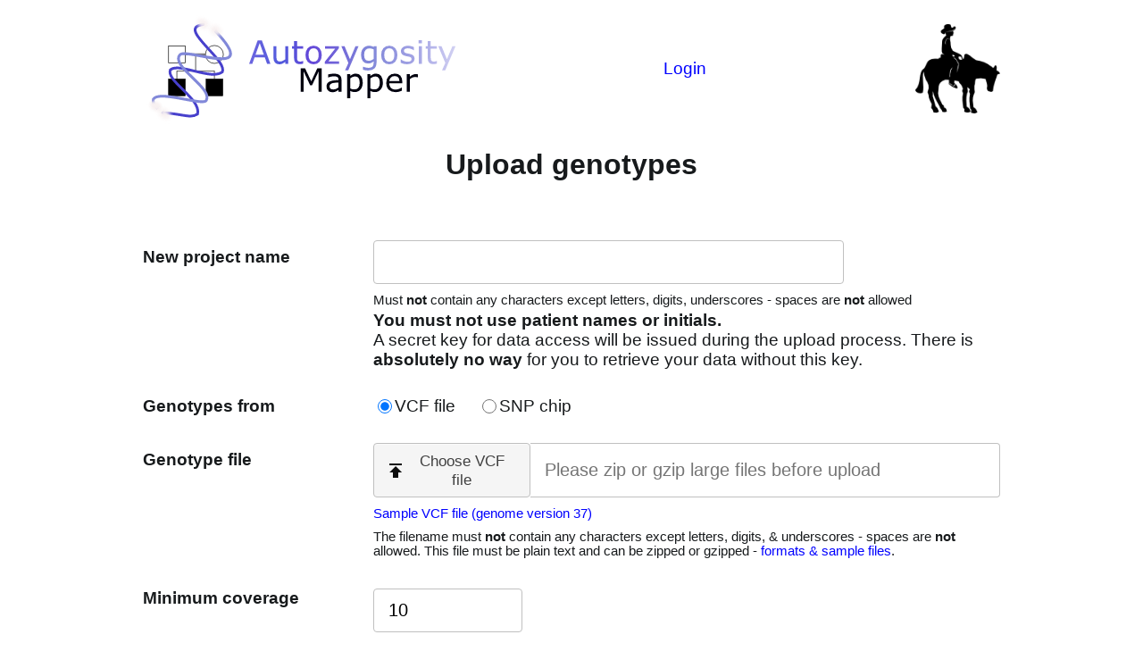

--- FILE ---
content_type: text/html; charset=UTF-8
request_url: https://teufelsberg.charite.de/AM/UploadSettings.cgi?species=horse
body_size: 8808
content:
<!DOCTYPE html>
<html>

	<head>
		<meta http-equiv="Content-Type" content="text/html; charset=utf-8">
		
			<title>AutozygosityMapper – Upload genotypes
			</title>
			


<link href="/AutozygosityMapper/am.css" rel="stylesheet" type="text/css">
<link rel="shortcut icon" href="/AutozygosityMapper/AM_favicon.png" type="image/png">
<link rel="icon" href="/AutozygosityMapper/AM_favicon.png" type="image/png">


	</head>


<body>
  <div class="outwrapper">
  <div class="flex jc-sb ai-c">
    <a class="flex ai-c" href="/AutozygosityMapper/horse/index.html">
      <img src="/AutozygosityMapper/am_logo.svg" alt="HomozgosityMapper pedigree" height="130">
      <img src="/AutozygosityMapper/am_text.svg" height="65" class="pad-logo">
    </a>
    
    
      <a href="/AM/login_form.cgi?species=horse">Login</a>
      
  
    <img src="/AutozygosityMapper/horse/Horse_Rider_icon.png" width="95">
  </div>
</div>
<div class="outwrapper main prel">
  <h1>
    Upload genotypes
  </h1>
</div>


<div class="filler-bottom"></div>
<footer>
  <div class="fleft">
    
  </div>
  <div class="fright">
    
    
      <a href="/AutozygosityMapper/documentation.html#uploadgenotypes">Documentation</a>
    
    
      <a href="/AutozygosityMapper/tutorial.html#upload">Tutorial</a>
    
    
      <a href="/AutozygosityMapper/horse/index.html">Homepage</a>
    
  </div>
</footer>


  <div class="outwrapper main prel anchor-upload-genotypes page-std-form">
    <form action="/AM/UploadGenotypes.cgi" method="post" enctype="multipart/form-data">
      <input type="hidden" name="species" value="horse" />
      <div class="grid">
        <div class="shift-dn">New project name </div>
        <div>
          <input name="project_name" type="text" size="40" maxlength="40" required>
          <small>
            Must <b>not</b> contain any characters except letters, digits, underscores - spaces are <b>not</b>
            allowed
          </small>
          <b>You must not use patient names or initials.</b>
			 <br>
       
                   A secret key for data access will be issued during the upload
                  process. There is <b>absolutely no way</b> for you to retrieve your data without this key.
 
        
          
        </div>
 
        <div>Genotypes from</div>
        <div class="toggle-outer">
          <input class="plain" id="cb-is-vcf" name="cb-is-array" type="radio" value="0" onchange="toggle_vcf_array()" checked>
          <label for="cb-is-vcf"><span>VCF file</span></label>
          <span>&nbsp;&nbsp;&nbsp;&nbsp;&nbsp;</span>
          <input class="plain" name="cb-is-array" id="cb-is-array" type="radio" value="1" onchange="toggle_vcf_array()">
          <label for="cb-is-array"><span>SNP chip</span></label>
        </div>

        <div class="array-only dnone">Choose SNP chip</div>
        <div class="array-only dnone">
          <select name="chip_no">
            
          </select>
        </div>
        <div class="shift-dn">Genotype file</div>
        <div>
          <div class="il-flex dualinp prel">
            <input disabled="" type="text" name="prettyfilename" id="prettyfilename" class="f-g1 end-input"
              placeholder="Please zip or gzip large files before upload" size="40">
            <button type="button" class="prel" onclick="document.getElementById('filename').click();">
              <span id="upload-button-text">Choose SNP chip</span>
              <svg class="svgico svg-l svg-dark" xmlns="http://www.w3.org/2000/svg" height="24" viewBox="0 0 24 24"
                width="24">
                <path d="M0 0h24v24H0z" fill="none"></path>
                <path d="M5 4v2h14V4H5zm0 10h4v6h6v-6h4l-7-7-7 7z"></path>
              </svg>
            </button>
          </div>
          <input class="dnone" name="snp_or_vcf_file" type="file" size="40" id="filename"
            onchange="document.getElementById('prettyfilename').value = this.files[0].name;">
          <small class="array-only dnone">
            <A href="https://teufelsberg.charite.de/AutozygosityMapper/SampleGenotypesTutorial.zip">
              Sample file (Affy Mapping50K_Hind240)
            </A>
          </small>
          <small class="vcf-only dnone">
            <A href="https://teufelsberg.charite.de/downloads/AutozygosityMapper/VCF_Sample_File_HG00377_Carp.vcf.gz">
              Sample VCF file (genome version 37)
            </A>
          </small>
			 <small class="bold array-only dnone">
			 AutozygosityMapper is primarily aimed at VCF files, we recommend using <A href="https://www.homozygositymapper.org/">HomozygosityMapper</A> instead.
			 </small>
          <small>
            The filename must <b>not</b> contain any characters except letters, digits, &amp; underscores - spaces
            are <b>not</b> allowed. This file must be plain text and can be zipped or gzipped -
            <A HREF="/AutozygosityMapper/sample_files.html" target="_blank">
              formats &amp; sample files</A>.
          </small>
          <small class="array-only dnone">
            There is no standard format for SNP array genotypes - should you experience problems with your
            file or miss the array in the drop-down menu, please send an email.
          </small>
        </div>

        <div class="vcf-only dnone">Minimum coverage</div>
        <div class="vcf-only dnone">
          <INPUT type="hidden" name="vcf" value="VCF">
          <INPUT TYPE="text" name="min_cov" size="10" maxlength="4" VALUE="10">
          <small>
            Genotypes with a coverage below this value are neglected.</small>
          <small>
            You <b>must</b> set this value to 0 unless your VCF file has the
            <A HREF="/AutozygosityMapper/sample_files.html#vcf" target="_blank">DP flag in the FORMAT(!) column.</A>
          </small>
        </div>
			<div class="vcf-only dnone">Genome version</div>
        <div class="vcf-only dnone">
          <INPUT TYPE="text" name="genome_version" size="10" maxlength="4" VALUE="">
          <small>
            Enter the genome version you are using as integer (e.g. 37 or 38).</small>
          <small>
        </div>		  
      </div>
      <div class="grid extra">
        <div class="gc-2">
          <button type="submit" name="Submit">Submit</button>
        </div>
        <div class="gc-s2">
          <small>
            <ul>
              
                <li>
                  We do no longer allow sharing data with the public. Date uploaded without being logged in will be removed after 2 days.
                </li>
              
              <li>
                Project and file names <B>must not</B> contain any other characters than letters, digits and _.
              </li>
              <li>
                There is no size limit for uploads but very large files (&gt; 100 MB) are
                likely to cause server time-outs unless the connection is very fast.
                Please zip or gzip your files to accelerate data upload - especially files
                larger than 10 MB.
              </li>
              <li>
                If you experience network time-outs anyway, either split your file into smaller
                parts or write us an e-mail - we will certainly find a solution to upload your data.
              </li>
              <li><B>Never</B> press reload after submitting (unless another page is displayed).</li>
            </ul>
          </small>
        </div>
      </div>
    </form>
  </div>

  <script>
    function toggle_vcf_array() {
      var act = "array-only";
      var dact = "vcf-only";
      if (!document.getElementById("cb-is-array").checked) {
        dact = [act, act = dact][0];  // Swap.
        document.getElementsByName('vcf')[0].value = "VCF";
        document.getElementById('upload-button-text').innerText = "Choose VCF file";
        
      } else {
        document.getElementsByName('vcf')[0].value = "0";
        document.getElementById('upload-button-text').innerText = "Choose SNP chip";
      }
      [].forEach.call(document.getElementsByClassName(act), function (el) { el.classList.remove("dnone"); });
      [].forEach.call(document.getElementsByClassName(dact), function (el) { el.classList.add("dnone"); });
    }

    document.addEventListener("DOMContentLoaded", function () { 
      setTimeout(
        function() {
          toggle_vcf_array();
          if (document.getElementById('filename').files.length)
            document.getElementById('prettyfilename').value = 
            document.getElementById('filename').files[0].name;
        }, 0); 
    });

  </script>
</body>

</html>

--- FILE ---
content_type: text/css
request_url: https://teufelsberg.charite.de/AutozygosityMapper/am.css
body_size: 23391
content:
html {
	--txt: hsl(210, 8%, 10%);
	--grey0: rgb(255,255,255);
	--grey1: rgb(245,245,245);
	--grey2: rgb(220,220,220);
	--grey3: rgb(192,192,192);
	--grey4: rgb(169,169,169);
	--grey5: rgb(128,128,128);
	--grey6: rgb(64,64,64);
	--grey9: rgb(13,13,13);
	--am00: #463fd7;
	--am01: #3f39c2;
	--am02: #3832ac;
	--am03: #312c97;
	--am04: #2a2681;
	--am05: #23206c;
	--am06: #1c1956;
	--am07: #151340;
	--am08: #0e0d2b;
	--am09: #070615;
	--am10: #463fd7;
	--am11: #5952db;
	--am12: #6b65df;
	--am13: #7e79e3;
	--am14: #908ce7;
	--am15: #a39feb;
	--am16: #b5b2ef;
	--am17: #c8c5f3;
	--am18: #dad9f7;
	--am19: #edecfb;
	height: 100%;
}

body {
	font-family: Arial, Helvetica, sans-serif;
	font-size: 14pt;
	color: var(--txt);
	height: calc(100vh - (100vh - 100%)); /* Fixed for possible horizontal scrollbar. */
	margin: 0;
	display: flex;
	flex-direction: column;
}

/* ############################################################### TABLE */

/*td {
	font-size: 12pt;
	vertical-align: middle;
}

.table_width{ width: 98%; }
.index_td{ width: 120px; }

.inner_table{
	max-width: 4em; 
	width: 4em;
}
.header_td{
	width: 40em;
}
.species_td{
	width: 120px;
	vertical-align: middle;
}
.species_links_td{
	width: 8em; 
	max-width: 8em;
	align: right;
}
.mainTable {
	width: 50rem;
	max-width: 50rem;
}
*/


#score_table td { 
	text-align: right; 
}

/************* NEW */
table.no-border th, table.no-border td {
	border: none !important;
}

table.wide-padding th, table.wide-padding td {
	padding: 10px 40px;
}

table.slim-padding th, table.slim-padding td {
	padding: 2px 16px;
}
table.med-padding th, table.med-padding td {
	padding: 4px 16px;
}

table.va-middle th, table.va-middle td {
	vertical-align: middle;
}

table.left-align th > td:first-of-type, table.left-align tr > td:first-of-type {
	padding-left: 0;
}
table.top-align th, table.top-align td {
	vertical-align: top;
}

table.stripes tr:nth-child(odd) {
	background: var(--grey1)
}
table.stripes table tr:nth-child(odd) {
	background: initial !important;
}

table {
	border-collapse: collapse;
	border-spacing: 0;
	font-size: 13pt;
	/*margin: 20px 10px*/
}
th, td {
	padding: 10px;
	border: 1px solid var(--grey2)
}

th {
	background: var(--grey1)
}


/* ############################################################### ANCHORS */

.anchor-changes td {font-weight: 900; vertical-align: top;}

/*.anchor-doccss .heading {
	font-family: Arial, Helvetica, sans-serif;
	font-size: 16pt;
	text-indent: 20px;
}*/

/*.anchor-doccss .headingrow {
	background-color: #CCCCCC;
	padding-left: 14px;
	-moz-border-radius: 15px;
	border-radius: 15px;
}*/

.headingrow {
	background-color: var(--am00);
	color: white;
	border-radius: 10px;
	margin-top: 56px;
	padding: 4px 14px;
}
.link {
	margin-top: 1px;
	margin-bottom: -1px;
	margin-right: 12px;
}
.multi-col {
	columns: 2;
}

.table-heading {
	margin-bottom: 0;
}

/*
.anchor-doccss ul {
	list-style-position: inside;
	line-height: 16pt;
	margin: 0px;
	padding-left: 14px;
	padding-top: 2px;
	padding-bottom: 2px;
}
.anchor-doccss li {
	text-align: left;
	margin-left: 1px;
	padding-left: 1px;
	line-height: 16pt;
	list-style-position: outside;
}
.anchor-doccss td {
	vertical-align: top;
	font-weight: normal;
	font-size: 11pt;
	text-align: justify;
}
.anchor-doccss .bottom {
	font-weight: normal !important;
	text-align: center !important;
	font-style: oblique !important;
	font-size: 9pt;
}

.anchor-doccss .link {
	font-family: Arial, Helvetica, sans-serif;
	font-size: 9pt;
	text-align: right;
	vertical-align: middle;
	margin-left: 15px;
}
*/
/*
.anchor-examples li {
	line-height: 12pt;
}
.anchor-examples td {
	font-weight: normal !important;
	font-size: 11 pt;
}
.anchor-examples .bottom {
	text-align: center !important;
}*/

.anchor-examples .note {
	font-family: "Times New Roman", Times, serif;
	font-style: italic;
	font-weight: bolder;
}

.anchor-show-region #line {
	position:absolute;
	width:1px; 
	height: 50px;  
	top: 450px; 
	background-color: yellow;
 	overflow: visible;
 	visibility: hidden;
  z-index: 39;
  opacity: 0.8;
  -moz-opacity:0.8;
  text-align: center;
	white-space: nowrap;
}

.anchor-select-permissions #popup {
	border: 1px none rgb(0, 0, 0);
  overflow: visible;
  position: absolute;
  width: 300px;
  height: 115px;
  visibility: visible;
  z-index: 99;
  display: none;
  left: -28px;
  top: 708px;
}

.anchor-display-genotypes #choice {
	border: 1px none rgb(0, 0, 0);
  overflow: visible;
  position: absolute;
  /*width: 300px;*/
  height: 115px;
	visibility: visible;
  z-index: 99;
  left: 100px;
  top: 41px;
  /*display: none;*/
}

.anchor-display-genotypes #line1 {
	border: 1px solid black;
  position:absolute;
  width:1 px;
  /*top: !.(48+$ymargin).qq !px;
  height:!.($img_height+4).qq!px;*/
	overflow: visible;
  visibility: hidden;
 	z-index: 39;
 	opacity: 0.5;
}

.anchor-display-genotypes #image {
	border: 0px none rgb(0, 0, 0);
  overflow: visible;
  /*position: absolute;
  top:3.7rem;*/
	visibility: visible;
	z-index: 20;
  left: 0px; 
}

.anchor-display-genotypes #info {
	border: 0px none rgb(0, 0, 0);
  overflow: visible;
  /*position: absolute;*/
  /*top: !.$div_y_start.qq!px;*/
	visibility: visible;
  z-index: 20;
  /*left: 100px; */
}


.anchor-display-genotypes #formdiv {
	border: 0px none rgb(0, 0, 0);
  overflow: visible;
  /*position: absolute;*/
  /*top: !.$div_y_start.qq!px;*/
	visibility: visible;
  z-index: 20;
  /*left: 0px; */
}

/* ############################################################### INPUT */

input[type='text'], input[type='number'], input[type='email'], input[type='password'], textarea {
	box-sizing: border-box;
	margin: 0;
	padding: 0.6em 0.8em;
	border: 1px solid var(--grey3);
	border-radius: 4px;
	font-size: 15pt;
	font-family: inherit;
	position: relative;
}

input[type='text']:disabled {
	background-color: var(--grey0);
	border: 1px solid var(--grey3);
}

input[type='text']:focus, input[type='number']:focus, input[type='email']:focus, input[type='password']:focus, textarea:focus, .focusdummy {
	border-color: var(--am01)!important;
	box-shadow: 0 0 0 2px var(--am01)!important;
	outline: 0;
	z-index: 100
}

button {
	position: relative;
	display: inline-block;
	padding: 0.5em 0.8em;
	border: 1px solid transparent;
	border-radius: 4px;
	outline: 0;
	font-family: inherit;
	font-size: 13pt;
	text-align: center;
	text-decoration: none;
	cursor: pointer;
	box-shadow: inset 0 1px 0 0 hsl(0deg 0% 100% / 50%);
	color: white;
	background-color: var(--am00);
	border-color: var(--am00);
}

button[type='submit']:not(.a-disguise):hover, .clearstyle:hover {
	border-color: var(--am00);
	background-color: var(--am03)
}

button[type='submit']:not(.a-disguise):focus, .clearstyle:focus {
	border-color: var(--am10);
	background-color: var(--am13);
	outline: 0;
	box-shadow: 0 0 0 2px var(--am16)
}

button[type='submit']:not(.a-disguise) ~ * {
	margin-left: 38px;
}

button[type='reset'], .pred-light {
	border-color: var(--grey3)!important;
	background-color: var(--grey0)!important;
	color: var(--grey5)!important
}

button[type='reset']:focus {
	border-color: var(--am10);
	box-shadow: 0 0 0 2px var(--am16);
	outline: 0
}

button[type='button']:not(.clearstyle) {
	border-color: var(--grey3);
	background-color: var(--grey1);
	color: var(--grey6)
}

button[type='button']:not(.clearstyle):hover {
	border-color: var(--grey2);
	background-color: var(--grey2)
}

button[type='button']:not(.clearstyle):focus {
	border-color: var(--am10);
	box-shadow: 0 0 0 2px var(--am16);
	outline: 0
}

.a-disguise {
	border: none;
	outline: none;
	background: none;
	cursor: pointer;
	color: #0000EE;
	padding: 0;
	text-decoration: underline;
	font-family: inherit;
	font-size: inherit;
}


select:before {
  top: calc(50% - 5px);
  border-top-width: 0;
  border-bottom-width: 4px;
}

select:after {
  top: calc(50% + 1px);
  border-top-width: 4px;
  border-bottom-width: 0;
}

select {
  position: relative;
  padding: .2em .7em;
  padding-right: 16px;
  border: 1px solid var(--grey3);
  border-radius: 4px;
  background-color: var(--white);
  outline: 0;
  font-size: 15pt;
  font-family: inherit;
  color: var(--black);
  line-height: 1.1;
}

.toggle-outer > span:first-of-type {
	text-align: right;
}

.toggle-outer > span:last-of-type {
	text-align: left;
}
.toggle-outer {
	display : flex;
  align-items : center;
	gap: 16px;
	/*width: 230px;*/
}

.toggle {
	position: relative; 
	display: inline-block;
}

.toggle input[type=checkbox] {
	margin: 0;
	opacity: 0;
	position: absolute;
	left: 0;
	top: 0;
	width: 40px;
	height: 22px;
	cursor: pointer
}

.toggle input[type=checkbox]+.indicator {
	pointer-events: none;
	outline: 0;
	display: block;
	width: 40px;
	height: 22px;
	position: relative;
	border-radius: 1000px;
	padding: 3px;
	transition: left .2s ease;
	box-sizing: border-box;
}

.toggle-outer input.plain {
	width: 16px;
	height: 16px;
} 

.toggle-outer input[type=radio].plain {
	margin-bottom: 3px;
} 

.toggle input[type=checkbox]+.indicator {
	border: 1px solid var(--grey5);
}

.toggle input[type=checkbox]:checked+.indicator {
	border: 1px solid var(--grey5);
}

.toggle input[type=checkbox]+.indicator:after,.toggle input[type=checkbox]+.indicator:before {
	position: relative;
	display: block;
	content: "";
	width: 42%;
	height: 100%
}

.toggle input[type=checkbox]+.indicator:after {
	left: 0;
	border-radius: 50%;
	transition: left .1s ease;
	background: var(--grey5);
}


.toggle input[type=checkbox]+.indicator:before {
	display: none
}

.toggle input[type=checkbox]:checked+.indicator:after {
	left: 58%
}

.toggle input[type=checkbox]:focus+.indicator {
	box-shadow: 0 0 0 4px hsla(210, 8%, 15%, 0.1);
}

.toggle input[type=checkbox]:checked:focus+.indicator {
	box-shadow: 0 0 0 4px hsla(140, 40%, 75%, 0.4);
}


/* ############################################################### HEADING */

h1 {
	font-size: 24pt;
	margin: 0;
	padding-bottom: 42px;
	text-align: center;
}

h2 {
	font-family: Arial, Helvetica, sans-serif;
	font-size: 18pt;
}

figcaption {
	font-size: 10pt;
	font-style: italic;
	margin: 6px;
	font-weight: bold;
}
figure {
	margin: 0 18px;
}

.blue_subheading {
	font-family: Arial, Helvetica, sans-serif;
	font-size: 11pt;
	font-style: italic;
	font-weight: bold;
	color: #0000FF;
}

/*.heading {
	font-family: Arial, Helvetica, sans-serif;
	font-size: 16pt;
	background-color: #CCCCCC;
	border-radius: 15px;
}*/

/*.headingrow {
	background-color: #CCCCCC;
	padding-left: 14px;
	border-radius: 15px;
}*/

/*.anchor-index .heading {
	height: 1.6rem;
}*/


/* ############################################################### LINK */

a, .a-disguise {
	color: blue;
	text-decoration: none; 
}
a:hover, .a-disguise:hover {
	color: var(--txt) !important;
	text-decoration:underline; 
}


a:visited, .a-disguise:visited {
	color: blue;
}

/* ############################################################### LIST */

ul {
	margin: 0 !important;
	padding-left: 22px;
}

/*ul {
	list-style-position: inside;
	line-height: 10pt;
	margin: 0px;
	padding-left: 14px;
	padding-top: 2px;
	padding-bottom: 2px;
}

ol {
	list-style-position: outside;
	line-height: 12pt;
	margin-bottom: 0px;
	margin-top: 5px;
	margin-left: 14px;
	padding-top: 2px;
	padding-bottom: 2px;
}

li {
	text-align: left;
	margin-left: 1px;
	padding-left: 1px;
	list-style-position: outside;
	line-height: 9pt;
	font-size: 12pt;
	vertical-align: top;
}
*/
.anchor-index li {
	list-style-type: none;
}

.anchor-index ul {
	padding-left: 0 !important;
}

/* ############################################################### IFRAME */

.full-iframe {
	position: fixed;
	top: 0; 
	left: 0; 
	bottom: 0; 
	right: 0; 
	width: 100%; 
	height: 100%; 
	border: none; 
	margin: 0; 
	padding: 0; 
	overflow: hidden; 
	z-index: 999999;
}

/* ############################################################### OTHER */

.popup {
	font-family: Arial, Helvetica, sans-serif;
	font-size: 1rem;
	vertical-align: top;
	background-color: #CCCCCC;
	padding: 5px;
	border-radius: 0.2rem;
	text-align: left;
}

.HTML_element {
	background-color: var(--am13);
	color: white;
	padding: 2px 6px;
	font-size: 12pt;
	border-radius: 7px;
}

.bottom {
	font-weight: normal !important;
	font-style: oblique !important;
	font-size: 9pt;
}

small {
	display: block;
	font-size: 11pt !important;
	margin-top: 10px;
	margin-bottom: 4px;
}

/* ############################################################### NEW */

.am-nav > a {
	padding: 7px 12px;
	border-radius: 1000px;
	margin: 12px;
	background-color: #DDD;
	padding: 6px 12px;
	color: var(--txt);
}

.outwrapper {
	max-width: 960px;
	margin-left: auto;
	margin-right: auto;
	padding: 12px 24px;
	width: 100%;
}

.main {
	margin-top: auto;
	margin-bottom: auto;
}

.species-select {
	margin-top:2px;
	font-size: 1.3rem;
}

.card {
	padding: 20px 28px;
	border-radius: 5px;
	font-size: 13px;
	/*border: 1px solid #CCC;
	box-shadow: 0 1px 2px hsla(0, 0%, 0%, 0.05),0 1px 4px hsla(0, 0%, 0%, 0.05),0 2px 8px hsla(0, 0%, 0%, 0.05);*/
}

.new-heading {
	font-size: 1.7rem;
	font-weight: 600;
  line-height: 1.15;
	margin-bottom: 0.75em;
}

.card li {
	font-size: 1.4rem;
	padding-top: 7px;
	padding-bottom: 7px;
	/*line-height: 1.9;*/
}     


/* ############################################################### FOOTER */

/*.topfooter {
	padding-left: 42px;
	padding-top: 16px;
	width: 800px;
	order: 46;
}
.topfooter a, .topfooter a:visited {color: var(--txt);}

.topfooter a:hover { text-decoration: underline; }*/

footer {
	margin-top: 24px;
	position: relative;
	order: 50;
}

/*footer * {
	color: var(--grey9);
	text-decoration: none;
}*/

.fleft {
	margin-left: 24px;
	max-width: min(calc(100vw - 360px), 1080px);
	padding-bottom: 12px;
	min-height: 46px;
}

.fleft > * {
	position: relative;
	margin: 12px 18px;
	display: block;
}

footer .fleft a, 
footer .fleft a:visited, 
footer .fleft a:hover {
	color: var(--txt) !important;
	text-decoration: underline;
}

footer .fright a, 
footer .fright a:visited, 
footer .fright a:hover {
	color: white !important;
}

footer .fright {
	bottom: 0;
	background: #463fd7;
	border-top-left-radius: 12px;
	border-top-right-radius: 12px;
	box-shadow: 0 1px 2px rgb(0 0 0 / 10%), 0 1px 4px rgb(0 0 0 / 5%);
	padding-bottom: 6px;
	padding-left: 8px;
	padding-right: 8px;
}

.fright {
	position: absolute;
	right: 0;
	margin-right: 24px;
}

.fright > * {
	vertical-align: top;
	position: relative;
	margin: 12px 18px;
	display: inline-block;
}

@media only screen and (max-width: 1840px) {
	footer {
		margin-top: 72px;
	}

	.fright > * {
		display:block!important
}
	footer .fright {
			background-color: #463fd7;
			border-top: 1px solid #463fd7;;
			z-index: 900;
			padding-right: 24px;
	}

	/*.fleft {
		max-width: calc(100vw - 350px);
	}*/
}

/* ############################################################### DUALINP */

/* .dualinp */
.dualinp > .didiv  {  /*TODO: MAKE NICER*/
  order: -1 !important;
  padding: .7em;
  border: 1px solid var(--grey3);
  border-right-width: 0;
  background-color: var(--grey1);
  color: var(--grey6);
  white-space: nowrap;
  line-height: 1.15;
  border-left-width: 1px;
  border-top-left-radius: 4px;
  border-bottom-left-radius: 4px;
}

.dualinp > button {
  order: -2 !important;
  padding: .5em 1em .5em calc(.7em + 24px + 4px) !important;
  z-index: 500;
}

.dualinp > input {
  flex: 1 0;
  border-top-left-radius: 0 !important;
  border-bottom-left-radius: 0 !important;
}

.dualinp .middle-input {
  border-top-right-radius: 0 !important;
  border-bottom-right-radius: 0 !important;
  border-right-width: 0 !important;
}
.dualinp .middle-input:focus {
  border-right-width: 1px !important;
}

.dualinp .middle-input:focus + input {
  border-left-width: 0px !important;
}

.dualinp .end-input {
  border-left-width: 0px !important;
}

.dualinp > .end-input.focusdummy {
  border-left-width: 1px !important;
  z-index: 600;
}
.dualinp > .end-input.focusdummy + button {
  border-right-width: 0px !important;
}

/* ############################################################### TAG,SVG */

.tagsm.rd {
	border-radius: 1000px!important;
}
.tagsm {
	position: relative;
	display: inline-flex;
	justify-content: center;
	align-items: center;
	width: 1.1em;
	font-size: var(--size1);
	margin: 0 4px;
	padding-top: 1px;
	border: 1px solid var(--grey4);
	border-radius: 4px;
	line-height: 1.1;
	background-color: var(--grey4);
	color: var(--grey0);
	font-weight: bold;
}

.svgico {
	position: absolute;
	top: 50%;
	width: 24px;
	height: 24px;
	fill: var(--grey4);
	z-index: 200;
	cursor: pointer;
	transform: translateY(-50%);
}
.svg-dark {
	fill: var(--grey9);
}
.svg-l {
	left: 0.7em;
}
.svg-r {
	right: 0.7em;
}
/*.tagico {
	position: absolute!important;
	top: 50%;
	margin: -11px 0 0 0!important;
	fill: var(--grey4);
	z-index: 601;
	cursor: pointer;
}*/

.helptext {
	width: min-content;
	min-width: 400px;
	z-index: 300;
	padding: 12px;
	font-size: 8pt;
}
.invis {
	display: none;
	position: absolute;
	min-width: 185px;
	padding: 20px;
	top: 0 !important;
	right: 0px;
	/*background:blue;*/
}
.dd:not(.invis) {
	display: none;
	position: absolute;
	top: 40px;
	right: -200px;
	background-color: white;
	border: 1px solid var(--grey3);
	border-radius: 4px;
	box-shadow: 0 1px 2px rgb(0 0 0 / 10%), 0 1px 4px rgb(0 0 0 / 5%);
	z-index: 800;
}

/* ############################################################### ATOMIC */

.bold { font-weight: bold !important; }
.light { font-weight: normal !important; }
.red { color: red; }
.blue {	color: blue; }
.green { color: green; }
.yellow {	color: yellow; }
.violet {	color: violet; }
.grey { color: #ccc; }
.code { font-family: "Courier New", Courier, mono; }
.small {
	font-family: Arial, Helvetica, sans-serif;
	font-size: 8pt   !important;
	vertical-align: top;
}
.smaller { font-size: 9pt; }
.med {font-size: 12pt;}
.mt64 {margin-top:64px;}
.indent { padding-left: 32px; padding-right: 32px; }
.flex {
	display: flex;
}
.il-flex {
	display: inline-flex;
}
.prel {
	position: relative;
}
.f-g1 {
	flex: 1 1 10px!important;
}
.dnone {display: none !important}
.jc-sb {
	justify-content: space-between;
}
.ai-c{
	align-items: center;
}
.ai-b{
	align-items:baseline;
}
.d-ilb {
	display: inline-block;
}
.fd-c {
	flex-direction: column;
}

.grid {	display: grid; }
.il-grid { display: inline-grid; }
.anchor-index .grid {
	grid-template-columns:  1fr 1fr;
  column-gap: 68px;
	/*row-gap: 42px*/
	row-gap: 68px;
}

.page-std-form .grid {
	grid-template-columns:  1fr 3fr;
  column-gap: 24px;
	/*row-gap: 42px*/
	row-gap: 30px;
}

.page-std-form .grid:not(.extra)>*:nth-child(odd) {
	font-weight: bold;
	/*	margin-top: 8px;*/
}

.anchor-select-permissions .grid {
	grid-template-columns:  1fr 1fr 1fr 1fr;
  column-gap: 24px;
	/*row-gap: 42px*/
	row-gap: 30px;
}


.shift-dn {
	margin-top: 8px;
}

.anchor-show-region .grid, .anchor-display-genotypes .grid {
	grid-template-columns:  3fr 2fr 1fr;
	column-gap: 24px;
	/*row-gap: 42px*/
	padding-top: 30px; /* Single line grids on this page because of forms. */
}

.anchor-show-region h3 + .grid,.anchor-display-genotypes h3 + .grid {
	padding-top: 0;
}

.anchor-show-region .chraxis {
	display:flex;
	justify-content: space-between;
	width:980;
}

.card .il-grid {
	grid-template-columns:  1fr 1fr 1fr;
  column-gap: 12px;
	row-gap: 12px;
}

.gc-s2 {
	grid-column: span 2;
}

.gc-2 {
  grid-column: 2;
}


.i {font-style: italic;}

.logo-super {
	margin-left: -60px;
	padding-bottom: 12px;
}
.ta-c{
	text-align: center;
}

.login-box {
	height: 66px
}

.login-box :only-child, .mtb-auto {
	margin-top: auto;
	margin-bottom: auto;
}
.login-box > * {
	width: 120px;
}

.filler-bottom {
	flex-grow: 1;
	order: 45;
}


.badge {
	display: inline-block;
	align-content: center;
	min-width: 0;
	margin-left: 8px;
	margin-bottom: 2px;
	padding-left: 4px;
	padding-right: 4px;
	border-radius: 2px;
	border: 1px solid white;
	font-size: 11pt;
	text-decoration: none;
	vertical-align: middle;
	white-space: nowrap;	
	color: white;
}

.pad-logo {
	padding-left:12px;
}

.extra {
	margin-top: 48px;
}

.gc-2 {
  grid-column: 2;
}

.tagico {
	fill: var(--grey4);
	z-index: 601;
	cursor: pointer;
	position: relative;
	display: inline-flex;
	justify-content: center;
	align-items: center;
	width: 1.1em;
	font-size: var(--size1);
	margin: 0 4px;
	padding-top: 1px;
	border: 1px solid var(--grey4);
	border-radius: 4px;
	line-height: 1.1;
	background-color: var(--grey4);
	color: var(--grey0);
	font-weight: bold;
	border-radius: 1000px!important;
}

.tooltip {
	visibility: hidden;
	display: none;
	position: absolute;
	/* top: 40px;
	right: -200px; */
	background-color: white;
	border: 1px solid var(--grey3);
	border-radius: 4px;
	box-shadow: 0 1px 2px rgb(0 0 0 / 10%), 0 1px 4px rgb(0 0 0 / 5%);
	z-index: 800;
}
.explain:hover .tooltip {
	visibility: visible;
	display: block;
 }

.tagico:hover ~ .dd, .dd:hover, .dd:hover ~ .dd {
	display: block;
}

.mt0 {margin-top: 0 !important;}
.mb0 {margin-bottom: 0 !important;}
.m0 {margin: 0 !important;}
.pl0 {padding-left: 0 !important;}
.pr0 {padding-right: 0 !important;}

/*.docu-img {
	position: relative;
	width: 500px;
	border: 1px solid var(--grey2);
	margin-left: 60px;
	transition: transform 0.25s ease;
	transform-origin: top left;
	cursor: zoom-in;
	border-radius: 4px;
}

.docu-img {
	transform: scale(2.5);
	z-index: 30;
}*/

.docu-img {
	border: 1px solid var(--grey2);
	margin-left: 48px;
	border-radius: 3px;
}

.nav-cite {
  padding-left: 36px !important;
  position: relative;
  display: inline-block;
}

.cite .svg-dark {
  fill: var(--grey9);
}

.cite .svg-l {
  left: 0em;
}

.cite .svgico {
  position: absolute;
  top: 50%;
  width: 24px;
  height: 24px;
  fill: var(--grey4);
  z-index: 200;
  cursor: pointer;
  transform: translateY(-50%);
}
.cite a {
	text-decoration: none !important;
	color: black;
}
.cite {
  margin: -4px 0 !important;
  padding-left: 0;
  list-style: none !important;
  color: var(--grey9);
  text-decoration: none;
}


.citehp {
	margin: initial !important;
}

.citehp li {
	position: relative;
	margin: 12px 18px;
	margin-bottom: 0px;
	display: block;
}


.svg-link {
	height: 15px;
	margin-left: 6px;
}

svg:hover text {
	color: blue;
}



--- FILE ---
content_type: image/svg+xml
request_url: https://teufelsberg.charite.de/AutozygosityMapper/am_text.svg
body_size: 8346
content:
<svg width="213.29mm" height="60.048mm" version="1.1" xmlns="http://www.w3.org/2000/svg" xmlns:xlink="http://www.w3.org/1999/xlink">
 <defs>
  <linearGradient id="linearGradient3970">
   <stop stop-color="#463fd7" stop-opacity=".8087" offset="0"/>
   <stop stop-color="#3943d7" stop-opacity=".87826" offset=".125"/>
   <stop stop-color="#4e45d7" stop-opacity=".93725" offset=".1875"/>
   <stop stop-color="#5846d7" stop-opacity=".96863" offset=".21875"/>
   <stop stop-color="#6347d8" offset=".25"/>
   <stop stop-color="#7267d8" offset=".375"/>
   <stop stop-color="#8188d9" offset=".5"/>
   <stop stop-color="#6363d2" stop-opacity=".49804" offset=".75"/>
   <stop stop-color="#463fcc" stop-opacity="0" offset="1"/>
  </linearGradient>
  <linearGradient id="linearGradient3976" x1="180.11" x2="472.45" y1="255.42" y2="255.42" gradientTransform="matrix(3.4987 0 0 3.4987 -610.42 -477.28)" gradientUnits="userSpaceOnUse" xlink:href="#linearGradient3970"/>
 </defs>
 <g transform="translate(-10.033 -327.47)">
  <g transform="scale(.96717)" fill="#00000f" stroke-width="1px" aria-label="Mapper">
   <path d="m303.39 546.96h-12.634v-81.865l-26.416 55.704h-7.5293l-26.225-55.704v81.865h-11.804v-95.01h17.228l25.332 52.897 24.502-52.897h17.547z"/>
   <path d="m383.34 546.96h-11.932v-7.5931q-1.5952 1.0847-4.3389 3.0628-2.6799 1.9142-5.2322 3.0628-2.999 1.4676-6.8912 2.4247-3.8923 1.0209-9.1245 1.0209-9.635 0-16.335-6.3808-6.6998-6.3808-6.6998-16.271 0-8.1036 3.4456-13.081 3.5094-5.0408 9.954-7.9121 6.5084-2.8713 15.633-3.8923 9.1245-1.0209 19.589-1.5314v-1.8504q0-4.0837-1.4676-6.7636-1.4038-2.6799-4.0837-4.2113-2.5523-1.4676-6.1255-1.978-3.5732-0.51046-7.4655-0.51046-4.7218 0-10.528 1.2762-5.8065 1.2123-11.996 3.5732h-0.63807v-12.187q3.5094-0.95712 10.145-2.1056 6.636-1.1485 13.081-1.1485 7.5293 0 13.081 1.2762 5.6151 1.2124 9.6988 4.2113 4.0199 2.9352 6.1255 7.5931t2.1056 11.549zm-11.932-17.547v-19.844q-5.4875 0.31904-12.953 0.95711-7.4017 0.63808-11.741 1.8504-5.1684 1.4676-8.3588 4.5942-3.1904 3.0628-3.1904 8.4864 0 6.1255 3.7008 9.2521 3.7008 3.0628 11.294 3.0628 6.317 0 11.549-2.4247 5.2322-2.4885 9.6988-5.9341z"/>
   <path d="m469.16 510.46q0 8.6778-2.4885 15.888-2.4885 7.1464-7.0188 12.123-4.2113 4.7218-9.954 7.3379-5.6789 2.5523-12.06 2.5523-5.5513 0-10.082-1.2124-4.4665-1.2123-9.1245-3.7646v29.862h-11.996v-97.562h11.996v7.4655q4.7856-4.0199 10.72-6.6998 5.9979-2.7437 12.762-2.7437 12.889 0 20.036 9.7626 7.2103 9.6988 7.2103 26.991zm-12.379 0.31904q0-12.889-4.4027-19.27-4.4027-6.3808-13.527-6.3808-5.1684 0-10.401 2.2333-5.2322 2.2333-10.018 5.8703v40.39q5.1046 2.2971 8.7416 3.1266 3.7008 0.8295 8.3588 0.8295 10.018 0 15.633-6.7636 5.6151-6.7636 5.6151-20.036z"/>
   <path d="m550.58 510.46q0 8.6778-2.4885 15.888-2.4885 7.1464-7.0188 12.123-4.2113 4.7218-9.954 7.3379-5.6789 2.5523-12.06 2.5523-5.5513 0-10.082-1.2124-4.4665-1.2123-9.1245-3.7646v29.862h-11.996v-97.562h11.996v7.4655q4.7856-4.0199 10.72-6.6998 5.9979-2.7437 12.762-2.7437 12.889 0 20.036 9.7626 7.2103 9.6988 7.2103 26.991zm-12.379 0.31904q0-12.889-4.4027-19.27-4.4027-6.3808-13.527-6.3808-5.1684 0-10.401 2.2333-5.2322 2.2333-10.018 5.8703v40.39q5.1046 2.2971 8.7416 3.1266 3.7008 0.8295 8.3588 0.8295 10.018 0 15.633-6.7636 5.6151-6.7636 5.6151-20.036z"/>
   <path d="m628.93 512.56h-52.514q0 6.5722 1.978 11.485 1.978 4.8494 5.4236 7.976 3.318 3.0628 7.8483 4.5942 4.5942 1.5314 10.082 1.5314 7.2741 0 14.612-2.8713 7.4017-2.9352 10.528-5.7427h0.63807v13.081q-6.0617 2.5523-12.379 4.2751-6.317 1.7228-13.272 1.7228-17.739 0-27.692-9.5711-9.954-9.635-9.954-27.31 0-17.483 9.5073-27.756 9.5712-10.273 25.14-10.273 14.421 0 22.205 8.4226 7.8483 8.4226 7.8483 23.928zm-11.677-9.1883q-0.0638-9.4435-4.7856-14.612-4.658-5.1684-14.229-5.1684-9.635 0-15.378 5.6789-5.6789 5.6789-6.4446 14.101z"/>
   <path d="m691.59 488.76h-0.63807q-2.6799-0.63808-5.2322-0.89331-2.4885-0.31904-5.9341-0.31904-5.5513 0-10.72 2.4885-5.1684 2.4247-9.954 6.317v50.599h-11.996v-71.273h11.996v10.528q7.1464-5.7427 12.57-8.1036 5.4874-2.4247 11.166-2.4247 3.1266 0 4.5303 0.19142 1.4038 0.12761 4.2113 0.57427z"/>
  </g>
  <g transform="scale(.90164)" fill="url(#linearGradient3976)" aria-label="Autozygosity">
   <path d="m103.24 465.63h-14.418l-9.9768-28.359h-44.007l-9.9768 28.359h-13.735l37.037-101.75h18.04zm-28.564-39.975-17.835-49.952-17.904 49.952z"/>
   <path d="m180.25 465.63h-12.847v-8.4734q-6.4917 5.125-12.437 7.8584t-13.12 2.7334q-12.027 0-18.724-7.3117-6.6967-7.3801-6.6967-21.594v-49.542h12.847v43.46q0 5.8084 0.54668 9.9768 0.54667 4.1 2.3234 7.0384 1.845 3.0067 4.7834 4.3734t8.5418 1.3667q4.9884 0 10.865-2.5967 5.9451-2.5967 11.07-6.6284v-56.991h12.847z"/>
   <path d="m245.17 464.95q-3.6217 0.95667-7.9267 1.5717-4.2367 0.61501-7.5851 0.61501-11.685 0-17.767-6.2867-6.0817-6.2867-6.0817-20.159v-40.59h-8.6784v-10.797h8.6784v-21.935h12.847v21.935h26.514v10.797h-26.514v34.782q0 6.0134 0.27333 9.4301 0.27334 3.3484 1.9134 6.2867 1.5033 2.7334 4.1 4.0317 2.665 1.23 8.0634 1.23 3.1434 0 6.5601-0.88834 3.4167-0.95668 4.92-1.5717h0.68334z"/>
   <path d="m325.74 427.5q0 18.655-9.5668 29.452-9.5668 10.797-25.625 10.797-16.195 0-25.762-10.797-9.4984-10.797-9.4984-29.452 0-18.655 9.4984-29.452 9.5668-10.865 25.762-10.865 16.058 0 25.625 10.865 9.5668 10.797 9.5668 29.452zm-13.257 0q0-14.828-5.8084-22.004-5.8084-7.2434-16.127-7.2434-10.455 0-16.263 7.2434-5.74 7.1751-5.74 22.004 0 14.35 5.8084 21.799 5.8084 7.3801 16.195 7.3801 10.25 0 16.058-7.3117 5.8767-7.3801 5.8767-21.867z"/>
   <path d="m400.97 465.63h-61.637v-9.4984l44.485-56.102h-43.529v-10.728h59.519v9.1568l-44.69 56.307h45.852z"/>
   <path d="m485.16 389.3-44.554 104.48h-13.735l14.213-31.844-30.409-72.639h13.94l23.439 56.581 23.644-56.581z"/>
   <path d="m563.2 456.95q0 19.407-8.8151 28.495t-27.129 9.0884q-6.0817 0-11.89-0.88834-5.74-0.82001-11.343-2.3917v-13.12h0.68334q3.1434 1.23 9.9768 3.0067 6.8334 1.845 13.667 1.845 6.5601 0 10.865-1.5717 4.305-1.5717 6.6967-4.3734 2.3917-2.665 3.4167-6.4234t1.025-8.4051v-6.9701q-5.8084 4.6467-11.138 6.9701-5.2617 2.255-13.462 2.255-13.667 0-21.73-9.8401-7.9951-9.9084-7.9951-27.88 0-9.8401 2.7334-16.947 2.8017-7.1751 7.5851-12.368 4.4417-4.8517 10.797-7.5167 6.3551-2.7334 12.642-2.7334 6.6284 0 11.07 1.3667 4.51 1.2984 9.4984 4.0317l0.82001-3.28h12.027zm-12.847-12.3v-41.615q-5.125-2.3234-9.5668-3.28-4.3734-1.025-8.7468-1.025-10.592 0-16.674 7.1067-6.0817 7.1067-6.0817 20.637 0 12.847 4.51 19.475 4.51 6.6284 14.965 6.6284 5.6034 0 11.207-2.1184 5.6717-2.1867 10.387-5.8084z"/>
   <path d="m653.54 427.5q0 18.655-9.5668 29.452t-25.625 10.797q-16.195 0-25.762-10.797-9.4984-10.797-9.4984-29.452 0-18.655 9.4984-29.452 9.5668-10.865 25.762-10.865 16.058 0 25.625 10.865 9.5668 10.797 9.5668 29.452zm-13.257 0q0-14.828-5.8084-22.004-5.8084-7.2434-16.127-7.2434-10.455 0-16.263 7.2434-5.74 7.1751-5.74 22.004 0 14.35 5.8084 21.799 5.8084 7.3801 16.195 7.3801 10.25 0 16.058-7.3117 5.8767-7.3801 5.8767-21.867z"/>
   <path d="m727.95 443.63q0 10.455-8.6784 17.152-8.6101 6.6967-23.575 6.6967-8.4734 0-15.58-1.9817-7.0384-2.05-11.822-4.4417v-14.418h0.68334q6.0817 4.5784 13.53 7.3117 7.4484 2.665 14.282 2.665 8.4734 0 13.257-2.7334t4.7834-8.6101q0-4.51-2.5967-6.8334-2.5967-2.3234-9.9768-3.9634-2.7334-0.615-7.1751-1.435-4.3734-0.82001-7.9951-1.7767-10.045-2.665-14.282-7.7901-4.1684-5.1934-4.1684-12.71 0-4.715 1.9134-8.8834 1.9817-4.1684 5.945-7.4484 3.8267-3.2117 9.7034-5.0567 5.9451-1.9134 13.257-1.9134 6.8334 0 13.803 1.7084 7.0384 1.64 11.685 4.0317v13.735h-0.68334q-4.92-3.6217-11.958-6.0817-7.0384-2.5284-13.803-2.5284-7.0384 0-11.89 2.7334-4.8517 2.665-4.8517 7.9951 0 4.715 2.9384 7.1067 2.87 2.3917 9.2934 3.895 3.5534 0.82001 7.9268 1.64 4.4417 0.82 7.3801 1.5033 8.9518 2.05 13.803 7.0384 4.8517 5.0567 4.8517 13.393z"/>
   <path d="m760.14 376.52h-14.487v-13.325h14.487zm-0.82 89.108h-12.847v-76.329h12.847z"/>
   <path d="m824.37 464.95q-3.6217 0.95667-7.9268 1.5717-4.2367 0.61501-7.5851 0.61501-11.685 0-17.767-6.2867-6.0817-6.2867-6.0817-20.159v-40.59h-8.6784v-10.797h8.6784v-21.935h12.847v21.935h26.514v10.797h-26.514v34.782q0 6.0134 0.27334 9.4301 0.27333 3.3484 1.9134 6.2867 1.5034 2.7334 4.1 4.0317 2.665 1.23 8.0634 1.23 3.1434 0 6.5601-0.88834 3.4167-0.95668 4.92-1.5717h0.68334z"/>
   <path d="m905.21 389.3-44.554 104.48h-13.735l14.213-31.844-30.409-72.639h13.94l23.439 56.581 23.644-56.581z"/>
  </g>
 </g>
</svg>


--- FILE ---
content_type: image/svg+xml
request_url: https://teufelsberg.charite.de/AutozygosityMapper/am_logo.svg
body_size: 2998
content:
<svg width="112.38mm" height="136.38mm" version="1.1" xmlns="http://www.w3.org/2000/svg" xmlns:xlink="http://www.w3.org/1999/xlink">
 <defs>
  <filter id="filter8675">
   <feGaussianBlur stdDeviation="1.6832612"/>
  </filter>
  <filter id="filter10701">
   <feGaussianBlur stdDeviation="1.2786783"/>
  </filter>
  <filter id="filter16270" x="-.3443" y="-.48193" width="1.6886" height="1.9639">
   <feGaussianBlur stdDeviation="8.0351226"/>
  </filter>
  <filter id="filter16826" x="-.2933" y="-.41053" width="1.5866" height="1.8211">
   <feGaussianBlur stdDeviation="6.8447341"/>
  </filter>
 </defs>
 <g transform="translate(-146.12 -326.85)">
  <g fill="none" stroke="#000">
   <rect x="260.4" y="484" width="74.065" height="74.065" stroke-width="2.6244"/>
   <path d="m335 518.39h88.557" stroke-width="2.4168"/>
   <path d="m334.75 522.92h88.557" stroke-width="2.4168"/>
  </g>
  <rect x="427.45" y="630.4" width="74.065" height="74.065" stroke="#000" stroke-width="2.6244"/>
  <g fill="none" stroke="#000">
   <g stroke-width="2.6244">
    <path d="m464.48 594.09v35.111"/>
    <path d="m297.44 594.11v38.104"/>
    <path d="m380.96 523.68v69.678"/>
   </g>
   <path d="m296.75 594.96h168.27" stroke-width="2.5076"/>
  </g>
  <rect x="260.4" y="630.4" width="74.065" height="74.065" stroke="#000" stroke-width="2.6244"/>
  <g fill="none">
   <circle transform="matrix(.86639 0 0 .86639 -31.141 282.55)" cx="572.05" cy="275.25" r="45.962" stroke="#000" stroke-width="3.0291"/>
   <path d="m414.53 388.19c-123.06 13.396 109.6 153.84 85.294 210.37-49.42 39.489-194.88-44.142-231.8-8.9398-18.619 50.711 138.78 127.99 121.52 196-31.843 21.68-63.569-0.97989-155.07-5.6331" filter="url(#filter8675)" stroke="#463fcc" stroke-linecap="round" stroke-linejoin="round" stroke-width="11.878"/>
   <path d="m467.32 415.53c212.15 221.92-129.43 73.642-156.03 106.81-45.623 48.214 143.83 146.17 117.91 199.24-0.58473 35.725-208.44-45.092-236.13-2.4628-6.7094 21.747 14.996 37.483 18.459 43.503" filter="url(#filter10701)" stroke="#8188d9" stroke-width="12.232"/>
  </g>
  <path transform="rotate(30 -27.456 865.88)" d="m139.73 220.47a28 20 0 0 1-14.423 26.189 28 20 0 0 1-36.807-10.04 28 20 0 0 1 13.687-26.39 28 20 0 0 1 37.081 9.5125l-25.266 8.6198z" fill="#f8f1f1" filter="url(#filter16270)" opacity=".97934"/>
  <g fill="#f8f1f1">
   <path transform="rotate(30 -55.731 986.31)" d="m139.73 220.47a28 20 0 0 1-14.423 26.189 28 20 0 0 1-36.807-10.04 28 20 0 0 1 13.687-26.39 28 20 0 0 1 37.081 9.5125l-25.266 8.6198z" filter="url(#filter16270)" opacity=".97934"/>
   <path transform="rotate(30 -814.93 654.88)" d="m139.73 220.47a28 20 0 0 1-14.423 26.189 28 20 0 0 1-36.807-10.04 28 20 0 0 1 13.687-26.39 28 20 0 0 1 37.081 9.5125l-25.266 8.6198z" filter="url(#filter16826)"/>
   <path transform="rotate(30 -859.59 746.91)" d="m139.73 220.47a28 20 0 0 1-14.423 26.189 28 20 0 0 1-36.807-10.04 28 20 0 0 1 13.687-26.39 28 20 0 0 1 37.081 9.5125l-25.266 8.6198z" filter="url(#filter16270)"/>
  </g>
 </g>
</svg>
